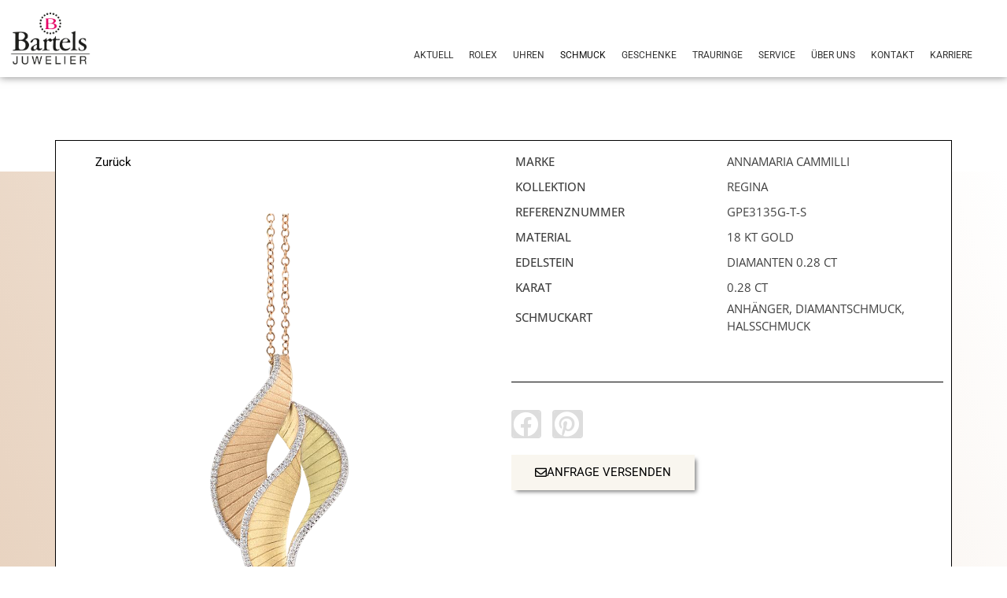

--- FILE ---
content_type: text/css
request_url: https://juwelier-bartels.de/wp-content/uploads/elementor/css/post-6322.css?ver=1764550843
body_size: 32
content:
.elementor-6322 .elementor-element.elementor-element-ead1b67 > .elementor-container{min-height:420px;}.elementor-6322 .elementor-element.elementor-element-ead1b67{border-style:solid;border-width:1px 1px 1px 1px;border-color:#000000;}.elementor-6322 .elementor-element.elementor-element-9461f71:not(.elementor-motion-effects-element-type-background) > .elementor-widget-wrap, .elementor-6322 .elementor-element.elementor-element-9461f71 > .elementor-widget-wrap > .elementor-motion-effects-container > .elementor-motion-effects-layer{background-color:#ffffff;}.elementor-6322 .elementor-element.elementor-element-9461f71 > .elementor-element-populated{transition:background 0.3s, border 0.3s, border-radius 0.3s, box-shadow 0.3s;}.elementor-6322 .elementor-element.elementor-element-9461f71 > .elementor-element-populated > .elementor-background-overlay{transition:background 0.3s, border-radius 0.3s, opacity 0.3s;}.elementor-6322 .elementor-element.elementor-element-76dbf3f > .elementor-widget-container{padding:1em 0em 0em 0em;}.elementor-6322 .elementor-element.elementor-element-76dbf3f{text-align:center;}.elementor-widget-text-editor{color:var( --e-global-color-text );}.elementor-widget-text-editor.elementor-drop-cap-view-stacked .elementor-drop-cap{background-color:var( --e-global-color-primary );}.elementor-widget-text-editor.elementor-drop-cap-view-framed .elementor-drop-cap, .elementor-widget-text-editor.elementor-drop-cap-view-default .elementor-drop-cap{color:var( --e-global-color-primary );border-color:var( --e-global-color-primary );}.elementor-6322 .elementor-element.elementor-element-1bda37d > .elementor-widget-container{margin:-10px 0px 0px 0px;}.elementor-6322 .elementor-element.elementor-element-1bda37d{text-align:center;font-family:"Playfair Display", Sans-serif;font-size:1.3em;color:#000000;}.elementor-widget-ae-post-title .ae-element-post-title{color:var( --e-global-color-primary );}.elementor-widget-ae-post-title .ae-element-post-title:hover{color:var( --e-global-color-primary );}.elementor-6322 .elementor-element.elementor-element-04426c5 > .elementor-widget-container{margin:-50px 0px 0px 0px;padding:0em 1em 1em 1em;}.elementor-6322 .elementor-element.elementor-element-04426c5 .ae-element-post-title{text-align:center;font-family:"Open Sans", Sans-serif;font-size:1em;}.elementor-6322 .elementor-element.elementor-element-263ed19 > .elementor-widget-container{margin:-50px 0px 0px 0px;padding:0em 1em 1em 1em;}.elementor-6322 .elementor-element.elementor-element-263ed19 .ae-element-post-title{text-align:center;font-family:"Open Sans", Sans-serif;font-size:1em;text-transform:uppercase;}

--- FILE ---
content_type: text/javascript
request_url: https://juwelier-bartels.de/wp-content/themes/juwelier/vendor/boxybird/morph/dist/alpine.js?ver=6af1511ca1e3b6f935fa9d2abe680af2
body_size: 14004
content:
(()=>{"use strict";var e,t={605:()=>{var e,t,n,r,i=!1,o=!1,a=[];function s(e){!function(e){a.includes(e)||a.push(e);o||i||(i=!0,queueMicrotask(c))}(e)}function l(e){let t=a.indexOf(e);-1!==t&&a.splice(t,1)}function c(){i=!1,o=!0;for(let e=0;e<a.length;e++)a[e]();a.length=0,o=!1}var u=!0;function f(e){t=e}var d=[],p=[],_=[];function h(e,t){"function"==typeof t?(e._x_cleanups||(e._x_cleanups=[]),e._x_cleanups.push(t)):(t=e,p.push(t))}function m(e,t){e._x_attributeCleanups&&Object.entries(e._x_attributeCleanups).forEach((([n,r])=>{(void 0===t||t.includes(n))&&(r.forEach((e=>e())),delete e._x_attributeCleanups[n])}))}var v=new MutationObserver(A),g=!1;function x(){v.observe(document,{subtree:!0,childList:!0,attributes:!0,attributeOldValue:!0}),g=!0}function y(){(b=b.concat(v.takeRecords())).length&&!w&&(w=!0,queueMicrotask((()=>{A(b),b.length=0,w=!1}))),v.disconnect(),g=!1}var b=[],w=!1;function E(e){if(!g)return e();y();let t=e();return x(),t}var O=!1,k=[];function A(e){if(O)return void(k=k.concat(e));let t=[],n=[],r=new Map,i=new Map;for(let o=0;o<e.length;o++)if(!e[o].target._x_ignoreMutationObserver&&("childList"===e[o].type&&(e[o].addedNodes.forEach((e=>1===e.nodeType&&t.push(e))),e[o].removedNodes.forEach((e=>1===e.nodeType&&n.push(e)))),"attributes"===e[o].type)){let t=e[o].target,n=e[o].attributeName,a=e[o].oldValue,s=()=>{r.has(t)||r.set(t,[]),r.get(t).push({name:n,value:t.getAttribute(n)})},l=()=>{i.has(t)||i.set(t,[]),i.get(t).push(n)};t.hasAttribute(n)&&null===a?s():t.hasAttribute(n)?(l(),s()):l()}i.forEach(((e,t)=>{m(t,e)})),r.forEach(((e,t)=>{d.forEach((n=>n(t,e)))}));for(let e of n)if(!t.includes(e)&&(p.forEach((t=>t(e))),e._x_cleanups))for(;e._x_cleanups.length;)e._x_cleanups.pop()();t.forEach((e=>{e._x_ignoreSelf=!0,e._x_ignore=!0}));for(let e of t)n.includes(e)||e.isConnected&&(delete e._x_ignoreSelf,delete e._x_ignore,_.forEach((t=>t(e))),e._x_ignore=!0,e._x_ignoreSelf=!0);t.forEach((e=>{delete e._x_ignoreSelf,delete e._x_ignore})),t=null,n=null,r=null,i=null}function S(e){return N($(e))}function C(e,t,n){return e._x_dataStack=[t,...$(n||e)],()=>{e._x_dataStack=e._x_dataStack.filter((e=>e!==t))}}function j(e,t){let n=e._x_dataStack[0];Object.entries(t).forEach((([e,t])=>{n[e]=t}))}function $(e){return e._x_dataStack?e._x_dataStack:"function"==typeof ShadowRoot&&e instanceof ShadowRoot?$(e.host):e.parentNode?$(e.parentNode):[]}function N(e){let t=new Proxy({},{ownKeys:()=>Array.from(new Set(e.flatMap((e=>Object.keys(e))))),has:(t,n)=>e.some((e=>e.hasOwnProperty(n))),get:(n,r)=>(e.find((e=>{if(e.hasOwnProperty(r)){let n=Object.getOwnPropertyDescriptor(e,r);if(n.get&&n.get._x_alreadyBound||n.set&&n.set._x_alreadyBound)return!0;if((n.get||n.set)&&n.enumerable){let i=n.get,o=n.set,a=n;i=i&&i.bind(t),o=o&&o.bind(t),i&&(i._x_alreadyBound=!0),o&&(o._x_alreadyBound=!0),Object.defineProperty(e,r,{...a,get:i,set:o})}return!0}return!1}))||{})[r],set:(t,n,r)=>{let i=e.find((e=>e.hasOwnProperty(n)));return i?i[n]=r:e[e.length-1][n]=r,!0}});return t}function M(e){let t=(n,r="")=>{Object.entries(Object.getOwnPropertyDescriptors(n)).forEach((([i,{value:o,enumerable:a}])=>{if(!1===a||void 0===o)return;let s=""===r?i:`${r}.${i}`;var l;"object"==typeof o&&null!==o&&o._x_interceptor?n[i]=o.initialize(e,s,i):"object"!=typeof(l=o)||Array.isArray(l)||null===l||o===n||o instanceof Element||t(o,s)}))};return t(e)}function L(e,t=(()=>{})){let n={initialValue:void 0,_x_interceptor:!0,initialize(t,n,r){return e(this.initialValue,(()=>function(e,t){return t.split(".").reduce(((e,t)=>e[t]),e)}(t,n)),(e=>P(t,n,e)),n,r)}};return t(n),e=>{if("object"==typeof e&&null!==e&&e._x_interceptor){let t=n.initialize.bind(n);n.initialize=(r,i,o)=>{let a=e.initialize(r,i,o);return n.initialValue=a,t(r,i,o)}}else n.initialValue=e;return n}}function P(e,t,n){if("string"==typeof t&&(t=t.split(".")),1!==t.length){if(0===t.length)throw error;return e[t[0]]||(e[t[0]]={}),P(e[t[0]],t.slice(1),n)}e[t[0]]=n}var T={};function R(e,t){T[e]=t}function I(e,t){return Object.entries(T).forEach((([n,r])=>{Object.defineProperty(e,`$${n}`,{get(){let[e,n]=ne(t);return e={interceptor:L,...e},h(t,n),r(t,e)},enumerable:!1})})),e}function z(e,t,n,...r){try{return n(...r)}catch(n){D(n,e,t)}}function D(e,t,n=void 0){Object.assign(e,{el:t,expression:n}),console.warn(`Alpine Expression Error: ${e.message}\n\n${n?'Expression: "'+n+'"\n\n':""}`,t),setTimeout((()=>{throw e}),0)}var q=!0;function B(e,t,n={}){let r;return W(e,t)((e=>r=e),n),r}function W(...e){return F(...e)}var F=U;function U(e,t){let n={};I(n,e);let r=[n,...$(e)];if("function"==typeof t)return function(e,t){return(n=(()=>{}),{scope:r={},params:i=[]}={})=>{K(n,t.apply(N([r,...e]),i))}}(r,t);let i=function(e,t,n){let r=function(e,t){if(V[e])return V[e];let n=Object.getPrototypeOf((async function(){})).constructor,r=/^[\n\s]*if.*\(.*\)/.test(e)||/^(let|const)\s/.test(e)?`(async()=>{ ${e} })()`:e;const i=()=>{try{return new n(["__self","scope"],`with (scope) { __self.result = ${r} }; __self.finished = true; return __self.result;`)}catch(n){return D(n,t,e),Promise.resolve()}};let o=i();return V[e]=o,o}(t,n);return(i=(()=>{}),{scope:o={},params:a=[]}={})=>{r.result=void 0,r.finished=!1;let s=N([o,...e]);if("function"==typeof r){let e=r(r,s).catch((e=>D(e,n,t)));r.finished?(K(i,r.result,s,a,n),r.result=void 0):e.then((e=>{K(i,e,s,a,n)})).catch((e=>D(e,n,t))).finally((()=>r.result=void 0))}}}(r,t,e);return z.bind(null,e,t,i)}var V={};function K(e,t,n,r,i){if(q&&"function"==typeof t){let o=t.apply(n,r);o instanceof Promise?o.then((t=>K(e,t,n,r))).catch((e=>D(e,i,t))):e(o)}else"object"==typeof t&&t instanceof Promise?t.then((t=>e(t))):e(t)}var H="x-";function J(e=""){return H+e}var Z={};function Y(e,t){return Z[e]=t,{before(t){if(!Z[t])return void console.warn("Cannot find directive `${directive}`. `${name}` will use the default order of execution");const n=ue.indexOf(t)??ue.indexOf("DEFAULT");n>=0&&ue.splice(n,0,e)}}}function G(e,t,n){if(t=Array.from(t),e._x_virtualDirectives){let n=Object.entries(e._x_virtualDirectives).map((([e,t])=>({name:e,value:t}))),r=Q(n);n=n.map((e=>r.find((t=>t.name===e.name))?{name:`x-bind:${e.name}`,value:`"${e.value}"`}:e)),t=t.concat(n)}let r={},i=t.map(ie(((e,t)=>r[e]=t))).filter(se).map(function(e,t){return({name:n,value:r})=>{let i=n.match(le()),o=n.match(/:([a-zA-Z0-9\-:]+)/),a=n.match(/\.[^.\]]+(?=[^\]]*$)/g)||[],s=t||e[n]||n;return{type:i?i[1]:null,value:o?o[1]:null,modifiers:a.map((e=>e.replace(".",""))),expression:r,original:s}}}(r,n)).sort(fe);return i.map((t=>function(e,t){let n=()=>{},r=Z[t.type]||n,[i,o]=ne(e);!function(e,t,n){e._x_attributeCleanups||(e._x_attributeCleanups={}),e._x_attributeCleanups[t]||(e._x_attributeCleanups[t]=[]),e._x_attributeCleanups[t].push(n)}(e,t.original,o);let a=()=>{e._x_ignore||e._x_ignoreSelf||(r.inline&&r.inline(e,t,i),r=r.bind(r,e,t,i),X?ee.get(te).push(r):r())};return a.runCleanups=o,a}(e,t)))}function Q(e){return Array.from(e).map(ie()).filter((e=>!se(e)))}var X=!1,ee=new Map,te=Symbol();function ne(e){let r=[],[i,o]=function(e){let r=()=>{};return[i=>{let o=t(i);return e._x_effects||(e._x_effects=new Set,e._x_runEffects=()=>{e._x_effects.forEach((e=>e()))}),e._x_effects.add(o),r=()=>{void 0!==o&&(e._x_effects.delete(o),n(o))},o},()=>{r()}]}(e);r.push(o);return[{Alpine:Ye,effect:i,cleanup:e=>r.push(e),evaluateLater:W.bind(W,e),evaluate:B.bind(B,e)},()=>r.forEach((e=>e()))]}var re=(e,t)=>({name:n,value:r})=>(n.startsWith(e)&&(n=n.replace(e,t)),{name:n,value:r});function ie(e=(()=>{})){return({name:t,value:n})=>{let{name:r,value:i}=oe.reduce(((e,t)=>t(e)),{name:t,value:n});return r!==t&&e(r,t),{name:r,value:i}}}var oe=[];function ae(e){oe.push(e)}function se({name:e}){return le().test(e)}var le=()=>new RegExp(`^${H}([^:^.]+)\\b`);var ce="DEFAULT",ue=["ignore","ref","data","id","radio","tabs","switch","disclosure","menu","listbox","combobox","bind","init","for","mask","model","modelable","transition","show","if",ce,"teleport"];function fe(e,t){let n=-1===ue.indexOf(e.type)?ce:e.type,r=-1===ue.indexOf(t.type)?ce:t.type;return ue.indexOf(n)-ue.indexOf(r)}function de(e,t,n={}){e.dispatchEvent(new CustomEvent(t,{detail:n,bubbles:!0,composed:!0,cancelable:!0}))}function pe(e,t){if("function"==typeof ShadowRoot&&e instanceof ShadowRoot)return void Array.from(e.children).forEach((e=>pe(e,t)));let n=!1;if(t(e,(()=>n=!0)),n)return;let r=e.firstElementChild;for(;r;)pe(r,t),r=r.nextElementSibling}function _e(e,...t){console.warn(`Alpine Warning: ${e}`,...t)}var he=[],me=[];function ve(){return he.map((e=>e()))}function ge(){return he.concat(me).map((e=>e()))}function xe(e){he.push(e)}function ye(e){me.push(e)}function be(e,t=!1){return we(e,(e=>{if((t?ge():ve()).some((t=>e.matches(t))))return!0}))}function we(e,t){if(e){if(t(e))return e;if(e._x_teleportBack&&(e=e._x_teleportBack),e.parentElement)return we(e.parentElement,t)}}var Ee=[];function Oe(e,t=pe,n=(()=>{})){!function(e){X=!0;let t=Symbol();te=t,ee.set(t,[]);let n=()=>{for(;ee.get(t).length;)ee.get(t).shift()();ee.delete(t)};e(n),X=!1,n()}((()=>{t(e,((e,t)=>{n(e,t),Ee.forEach((n=>n(e,t))),G(e,e.attributes).forEach((e=>e())),e._x_ignore&&t()}))}))}function ke(e){pe(e,(e=>m(e)))}var Ae=[],Se=!1;function Ce(e=(()=>{})){return queueMicrotask((()=>{Se||setTimeout((()=>{je()}))})),new Promise((t=>{Ae.push((()=>{e(),t()}))}))}function je(){for(Se=!1;Ae.length;)Ae.shift()()}function $e(e,t){return Array.isArray(t)?Ne(e,t.join(" ")):"object"==typeof t&&null!==t?function(e,t){let n=e=>e.split(" ").filter(Boolean),r=Object.entries(t).flatMap((([e,t])=>!!t&&n(e))).filter(Boolean),i=Object.entries(t).flatMap((([e,t])=>!t&&n(e))).filter(Boolean),o=[],a=[];return i.forEach((t=>{e.classList.contains(t)&&(e.classList.remove(t),a.push(t))})),r.forEach((t=>{e.classList.contains(t)||(e.classList.add(t),o.push(t))})),()=>{a.forEach((t=>e.classList.add(t))),o.forEach((t=>e.classList.remove(t)))}}(e,t):"function"==typeof t?$e(e,t()):Ne(e,t)}function Ne(e,t){return t=!0===t?t="":t||"",n=t.split(" ").filter((t=>!e.classList.contains(t))).filter(Boolean),e.classList.add(...n),()=>{e.classList.remove(...n)};var n}function Me(e,t){return"object"==typeof t&&null!==t?function(e,t){let n={};return Object.entries(t).forEach((([t,r])=>{n[t]=e.style[t],t.startsWith("--")||(t=t.replace(/([a-z])([A-Z])/g,"$1-$2").toLowerCase()),e.style.setProperty(t,r)})),setTimeout((()=>{0===e.style.length&&e.removeAttribute("style")})),()=>{Me(e,n)}}(e,t):function(e,t){let n=e.getAttribute("style",t);return e.setAttribute("style",t),()=>{e.setAttribute("style",n||"")}}(e,t)}function Le(e,t=(()=>{})){let n=!1;return function(){n?t.apply(this,arguments):(n=!0,e.apply(this,arguments))}}function Pe(e,t,n={}){e._x_transition||(e._x_transition={enter:{during:n,start:n,end:n},leave:{during:n,start:n,end:n},in(n=(()=>{}),r=(()=>{})){Re(e,t,{during:this.enter.during,start:this.enter.start,end:this.enter.end},n,r)},out(n=(()=>{}),r=(()=>{})){Re(e,t,{during:this.leave.during,start:this.leave.start,end:this.leave.end},n,r)}})}function Te(e){let t=e.parentNode;if(t)return t._x_hidePromise?t:Te(t)}function Re(e,t,{during:n,start:r,end:i}={},o=(()=>{}),a=(()=>{})){if(e._x_transitioning&&e._x_transitioning.cancel(),0===Object.keys(n).length&&0===Object.keys(r).length&&0===Object.keys(i).length)return o(),void a();let s,l,c;!function(e,t){let n,r,i,o=Le((()=>{E((()=>{n=!0,r||t.before(),i||(t.end(),je()),t.after(),e.isConnected&&t.cleanup(),delete e._x_transitioning}))}));e._x_transitioning={beforeCancels:[],beforeCancel(e){this.beforeCancels.push(e)},cancel:Le((function(){for(;this.beforeCancels.length;)this.beforeCancels.shift()();o()})),finish:o},E((()=>{t.start(),t.during()})),Se=!0,requestAnimationFrame((()=>{if(n)return;let o=1e3*Number(getComputedStyle(e).transitionDuration.replace(/,.*/,"").replace("s","")),a=1e3*Number(getComputedStyle(e).transitionDelay.replace(/,.*/,"").replace("s",""));0===o&&(o=1e3*Number(getComputedStyle(e).animationDuration.replace("s",""))),E((()=>{t.before()})),r=!0,requestAnimationFrame((()=>{n||(E((()=>{t.end()})),je(),setTimeout(e._x_transitioning.finish,o+a),i=!0)}))}))}(e,{start(){s=t(e,r)},during(){l=t(e,n)},before:o,end(){s(),c=t(e,i)},after:a,cleanup(){l(),c()}})}function Ie(e,t,n){if(-1===e.indexOf(t))return n;const r=e[e.indexOf(t)+1];if(!r)return n;if("scale"===t&&isNaN(r))return n;if("duration"===t){let e=r.match(/([0-9]+)ms/);if(e)return e[1]}return"origin"===t&&["top","right","left","center","bottom"].includes(e[e.indexOf(t)+2])?[r,e[e.indexOf(t)+2]].join(" "):r}Y("transition",((e,{value:t,modifiers:n,expression:r},{evaluate:i})=>{"function"==typeof r&&(r=i(r)),r?function(e,t,n){Pe(e,$e,"");let r={enter:t=>{e._x_transition.enter.during=t},"enter-start":t=>{e._x_transition.enter.start=t},"enter-end":t=>{e._x_transition.enter.end=t},leave:t=>{e._x_transition.leave.during=t},"leave-start":t=>{e._x_transition.leave.start=t},"leave-end":t=>{e._x_transition.leave.end=t}};r[n](t)}(e,r,t):function(e,t,n){Pe(e,Me);let r=!t.includes("in")&&!t.includes("out")&&!n,i=r||t.includes("in")||["enter"].includes(n),o=r||t.includes("out")||["leave"].includes(n);t.includes("in")&&!r&&(t=t.filter(((e,n)=>n<t.indexOf("out"))));t.includes("out")&&!r&&(t=t.filter(((e,n)=>n>t.indexOf("out"))));let a=!t.includes("opacity")&&!t.includes("scale"),s=a||t.includes("opacity"),l=a||t.includes("scale"),c=s?0:1,u=l?Ie(t,"scale",95)/100:1,f=Ie(t,"delay",0),d=Ie(t,"origin","center"),p="opacity, transform",_=Ie(t,"duration",150)/1e3,h=Ie(t,"duration",75)/1e3,m="cubic-bezier(0.4, 0.0, 0.2, 1)";i&&(e._x_transition.enter.during={transformOrigin:d,transitionDelay:f,transitionProperty:p,transitionDuration:`${_}s`,transitionTimingFunction:m},e._x_transition.enter.start={opacity:c,transform:`scale(${u})`},e._x_transition.enter.end={opacity:1,transform:"scale(1)"});o&&(e._x_transition.leave.during={transformOrigin:d,transitionDelay:f,transitionProperty:p,transitionDuration:`${h}s`,transitionTimingFunction:m},e._x_transition.leave.start={opacity:1,transform:"scale(1)"},e._x_transition.leave.end={opacity:c,transform:`scale(${u})`})}(e,n,t)})),window.Element.prototype._x_toggleAndCascadeWithTransitions=function(e,t,n,r){const i="visible"===document.visibilityState?requestAnimationFrame:setTimeout;let o=()=>i(n);t?e._x_transition&&(e._x_transition.enter||e._x_transition.leave)?e._x_transition.enter&&(Object.entries(e._x_transition.enter.during).length||Object.entries(e._x_transition.enter.start).length||Object.entries(e._x_transition.enter.end).length)?e._x_transition.in(n):o():e._x_transition?e._x_transition.in(n):o():(e._x_hidePromise=e._x_transition?new Promise(((t,n)=>{e._x_transition.out((()=>{}),(()=>t(r))),e._x_transitioning.beforeCancel((()=>n({isFromCancelledTransition:!0})))})):Promise.resolve(r),queueMicrotask((()=>{let t=Te(e);t?(t._x_hideChildren||(t._x_hideChildren=[]),t._x_hideChildren.push(e)):i((()=>{let t=e=>{let n=Promise.all([e._x_hidePromise,...(e._x_hideChildren||[]).map(t)]).then((([e])=>e()));return delete e._x_hidePromise,delete e._x_hideChildren,n};t(e).catch((e=>{if(!e.isFromCancelledTransition)throw e}))}))})))};var ze=!1;function De(e,t=(()=>{})){return(...n)=>ze?t(...n):e(...n)}function qe(t,n,r,i=[]){switch(t._x_bindings||(t._x_bindings=e({})),t._x_bindings[n]=r,n=i.includes("camel")?n.toLowerCase().replace(/-(\w)/g,((e,t)=>t.toUpperCase())):n){case"value":!function(e,t){if("radio"===e.type)void 0===e.attributes.value&&(e.value=t),window.fromModel&&(e.checked=Be(e.value,t));else if("checkbox"===e.type)Number.isInteger(t)?e.value=t:Number.isInteger(t)||Array.isArray(t)||"boolean"==typeof t||[null,void 0].includes(t)?Array.isArray(t)?e.checked=t.some((t=>Be(t,e.value))):e.checked=!!t:e.value=String(t);else if("SELECT"===e.tagName)!function(e,t){const n=[].concat(t).map((e=>e+""));Array.from(e.options).forEach((e=>{e.selected=n.includes(e.value)}))}(e,t);else{if(e.value===t)return;e.value=t}}(t,r);break;case"style":!function(e,t){e._x_undoAddedStyles&&e._x_undoAddedStyles();e._x_undoAddedStyles=Me(e,t)}(t,r);break;case"class":!function(e,t){e._x_undoAddedClasses&&e._x_undoAddedClasses();e._x_undoAddedClasses=$e(e,t)}(t,r);break;default:!function(e,t,n){[null,void 0,!1].includes(n)&&function(e){return!["aria-pressed","aria-checked","aria-expanded","aria-selected"].includes(e)}(t)?e.removeAttribute(t):(We(t)&&(n=t),function(e,t,n){e.getAttribute(t)!=n&&e.setAttribute(t,n)}(e,t,n))}(t,n,r)}}function Be(e,t){return e==t}function We(e){return["disabled","checked","required","readonly","hidden","open","selected","autofocus","itemscope","multiple","novalidate","allowfullscreen","allowpaymentrequest","formnovalidate","autoplay","controls","loop","muted","playsinline","default","ismap","reversed","async","defer","nomodule"].includes(e)}function Fe(e,t){var n;return function(){var r=this,i=arguments;clearTimeout(n),n=setTimeout((function(){n=null,e.apply(r,i)}),t)}}function Ue(e,t){let n;return function(){let r=this,i=arguments;n||(e.apply(r,i),n=!0,setTimeout((()=>n=!1),t))}}var Ve={},Ke=!1;var He={};function Je(e,t,n){let r=[];for(;r.length;)r.pop()();let i=Object.entries(t).map((([e,t])=>({name:e,value:t}))),o=Q(i);i=i.map((e=>o.find((t=>t.name===e.name))?{name:`x-bind:${e.name}`,value:`"${e.value}"`}:e)),G(e,i,n).map((e=>{r.push(e.runCleanups),e()}))}var Ze={};var Ye={get reactive(){return e},get release(){return n},get effect(){return t},get raw(){return r},version:"3.11.1",flushAndStopDeferringMutations:function(){O=!1,A(k),k=[]},dontAutoEvaluateFunctions:function(e){let t=q;q=!1,e(),q=t},disableEffectScheduling:function(e){u=!1,e(),u=!0},startObservingMutations:x,stopObservingMutations:y,setReactivityEngine:function(i){e=i.reactive,n=i.release,t=e=>i.effect(e,{scheduler:e=>{u?s(e):e()}}),r=i.raw},closestDataStack:$,skipDuringClone:De,onlyDuringClone:function(e){return(...t)=>ze&&e(...t)},addRootSelector:xe,addInitSelector:ye,addScopeToNode:C,deferMutations:function(){O=!0},mapAttributes:ae,evaluateLater:W,interceptInit:function(e){Ee.push(e)},setEvaluator:function(e){F=e},mergeProxies:N,findClosest:we,closestRoot:be,destroyTree:ke,interceptor:L,transition:Re,setStyles:Me,mutateDom:E,directive:Y,throttle:Ue,debounce:Fe,evaluate:B,initTree:Oe,nextTick:Ce,prefixed:J,prefix:function(e){H=e},plugin:function(e){e(Ye)},magic:R,store:function(t,n){if(Ke||(Ve=e(Ve),Ke=!0),void 0===n)return Ve[t];Ve[t]=n,"object"==typeof n&&null!==n&&n.hasOwnProperty("init")&&"function"==typeof n.init&&Ve[t].init(),M(Ve[t])},start:function(){var e;document.body||_e("Unable to initialize. Trying to load Alpine before `<body>` is available. Did you forget to add `defer` in Alpine's `<script>` tag?"),de(document,"alpine:init"),de(document,"alpine:initializing"),x(),e=e=>Oe(e,pe),_.push(e),h((e=>ke(e))),function(e){d.push(e)}(((e,t)=>{G(e,t).forEach((e=>e()))})),Array.from(document.querySelectorAll(ge())).filter((e=>!be(e.parentElement,!0))).forEach((e=>{Oe(e)})),de(document,"alpine:initialized")},clone:function(e,r){r._x_dataStack||(r._x_dataStack=e._x_dataStack),ze=!0,function(e){let r=t;f(((e,t)=>{let i=r(e);return n(i),()=>{}})),e(),f(r)}((()=>{!function(e){let t=!1;Oe(e,((e,n)=>{pe(e,((e,r)=>{if(t&&function(e){return ve().some((t=>e.matches(t)))}(e))return r();t=!0,n(e,r)}))}))}(r)})),ze=!1},bound:function(e,t,n){if(e._x_bindings&&void 0!==e._x_bindings[t])return e._x_bindings[t];let r=e.getAttribute(t);return null===r?"function"==typeof n?n():n:""===r||(We(t)?!![t,"true"].includes(r):r)},$data:S,walk:pe,data:function(e,t){Ze[e]=t},bind:function(e,t){let n="function"!=typeof t?()=>t:t;e instanceof Element?Je(e,n()):He[e]=n}};function Ge(e,t){const n=Object.create(null),r=e.split(",");for(let e=0;e<r.length;e++)n[r[e]]=!0;return t?e=>!!n[e.toLowerCase()]:e=>!!n[e]}var Qe,Xe=Object.freeze({}),et=(Object.freeze([]),Object.assign),tt=Object.prototype.hasOwnProperty,nt=(e,t)=>tt.call(e,t),rt=Array.isArray,it=e=>"[object Map]"===lt(e),ot=e=>"symbol"==typeof e,at=e=>null!==e&&"object"==typeof e,st=Object.prototype.toString,lt=e=>st.call(e),ct=e=>lt(e).slice(8,-1),ut=e=>"string"==typeof e&&"NaN"!==e&&"-"!==e[0]&&""+parseInt(e,10)===e,ft=e=>{const t=Object.create(null);return n=>t[n]||(t[n]=e(n))},dt=/-(\w)/g,pt=(ft((e=>e.replace(dt,((e,t)=>t?t.toUpperCase():"")))),/\B([A-Z])/g),_t=(ft((e=>e.replace(pt,"-$1").toLowerCase())),ft((e=>e.charAt(0).toUpperCase()+e.slice(1)))),ht=(ft((e=>e?`on${_t(e)}`:"")),(e,t)=>e!==t&&(e==e||t==t)),mt=new WeakMap,vt=[],gt=Symbol("iterate"),xt=Symbol("Map key iterate");var yt=0;function bt(e){const{deps:t}=e;if(t.length){for(let n=0;n<t.length;n++)t[n].delete(e);t.length=0}}var wt=!0,Et=[];function Ot(){const e=Et.pop();wt=void 0===e||e}function kt(e,t,n){if(!wt||void 0===Qe)return;let r=mt.get(e);r||mt.set(e,r=new Map);let i=r.get(n);i||r.set(n,i=new Set),i.has(Qe)||(i.add(Qe),Qe.deps.push(i),Qe.options.onTrack&&Qe.options.onTrack({effect:Qe,target:e,type:t,key:n}))}function At(e,t,n,r,i,o){const a=mt.get(e);if(!a)return;const s=new Set,l=e=>{e&&e.forEach((e=>{(e!==Qe||e.allowRecurse)&&s.add(e)}))};if("clear"===t)a.forEach(l);else if("length"===n&&rt(e))a.forEach(((e,t)=>{("length"===t||t>=r)&&l(e)}));else switch(void 0!==n&&l(a.get(n)),t){case"add":rt(e)?ut(n)&&l(a.get("length")):(l(a.get(gt)),it(e)&&l(a.get(xt)));break;case"delete":rt(e)||(l(a.get(gt)),it(e)&&l(a.get(xt)));break;case"set":it(e)&&l(a.get(gt))}s.forEach((a=>{a.options.onTrigger&&a.options.onTrigger({effect:a,target:e,key:n,type:t,newValue:r,oldValue:i,oldTarget:o}),a.options.scheduler?a.options.scheduler(a):a()}))}var St=Ge("__proto__,__v_isRef,__isVue"),Ct=new Set(Object.getOwnPropertyNames(Symbol).map((e=>Symbol[e])).filter(ot)),jt=Pt(),$t=Pt(!1,!0),Nt=Pt(!0),Mt=Pt(!0,!0),Lt={};function Pt(e=!1,t=!1){return function(n,r,i){if("__v_isReactive"===r)return!e;if("__v_isReadonly"===r)return e;if("__v_raw"===r&&i===(e?t?un:cn:t?ln:sn).get(n))return n;const o=rt(n);if(!e&&o&&nt(Lt,r))return Reflect.get(Lt,r,i);const a=Reflect.get(n,r,i);if(ot(r)?Ct.has(r):St(r))return a;if(e||kt(n,"get",r),t)return a;if(hn(a)){return!o||!ut(r)?a.value:a}return at(a)?e?dn(a):fn(a):a}}function Tt(e=!1){return function(t,n,r,i){let o=t[n];if(!e&&(r=_n(r),o=_n(o),!rt(t)&&hn(o)&&!hn(r)))return o.value=r,!0;const a=rt(t)&&ut(n)?Number(n)<t.length:nt(t,n),s=Reflect.set(t,n,r,i);return t===_n(i)&&(a?ht(r,o)&&At(t,"set",n,r,o):At(t,"add",n,r)),s}}["includes","indexOf","lastIndexOf"].forEach((e=>{const t=Array.prototype[e];Lt[e]=function(...e){const n=_n(this);for(let e=0,t=this.length;e<t;e++)kt(n,"get",e+"");const r=t.apply(n,e);return-1===r||!1===r?t.apply(n,e.map(_n)):r}})),["push","pop","shift","unshift","splice"].forEach((e=>{const t=Array.prototype[e];Lt[e]=function(...e){Et.push(wt),wt=!1;const n=t.apply(this,e);return Ot(),n}}));var Rt={get:jt,set:Tt(),deleteProperty:function(e,t){const n=nt(e,t),r=e[t],i=Reflect.deleteProperty(e,t);return i&&n&&At(e,"delete",t,void 0,r),i},has:function(e,t){const n=Reflect.has(e,t);return ot(t)&&Ct.has(t)||kt(e,"has",t),n},ownKeys:function(e){return kt(e,"iterate",rt(e)?"length":gt),Reflect.ownKeys(e)}},It={get:Nt,set:(e,t)=>(console.warn(`Set operation on key "${String(t)}" failed: target is readonly.`,e),!0),deleteProperty:(e,t)=>(console.warn(`Delete operation on key "${String(t)}" failed: target is readonly.`,e),!0)},zt=(et({},Rt,{get:$t,set:Tt(!0)}),et({},It,{get:Mt}),e=>at(e)?fn(e):e),Dt=e=>at(e)?dn(e):e,qt=e=>e,Bt=e=>Reflect.getPrototypeOf(e);function Wt(e,t,n=!1,r=!1){const i=_n(e=e.__v_raw),o=_n(t);t!==o&&!n&&kt(i,"get",t),!n&&kt(i,"get",o);const{has:a}=Bt(i),s=r?qt:n?Dt:zt;return a.call(i,t)?s(e.get(t)):a.call(i,o)?s(e.get(o)):void(e!==i&&e.get(t))}function Ft(e,t=!1){const n=this.__v_raw,r=_n(n),i=_n(e);return e!==i&&!t&&kt(r,"has",e),!t&&kt(r,"has",i),e===i?n.has(e):n.has(e)||n.has(i)}function Ut(e,t=!1){return e=e.__v_raw,!t&&kt(_n(e),"iterate",gt),Reflect.get(e,"size",e)}function Vt(e){e=_n(e);const t=_n(this);return Bt(t).has.call(t,e)||(t.add(e),At(t,"add",e,e)),this}function Kt(e,t){t=_n(t);const n=_n(this),{has:r,get:i}=Bt(n);let o=r.call(n,e);o?an(n,r,e):(e=_n(e),o=r.call(n,e));const a=i.call(n,e);return n.set(e,t),o?ht(t,a)&&At(n,"set",e,t,a):At(n,"add",e,t),this}function Ht(e){const t=_n(this),{has:n,get:r}=Bt(t);let i=n.call(t,e);i?an(t,n,e):(e=_n(e),i=n.call(t,e));const o=r?r.call(t,e):void 0,a=t.delete(e);return i&&At(t,"delete",e,void 0,o),a}function Jt(){const e=_n(this),t=0!==e.size,n=it(e)?new Map(e):new Set(e),r=e.clear();return t&&At(e,"clear",void 0,void 0,n),r}function Zt(e,t){return function(n,r){const i=this,o=i.__v_raw,a=_n(o),s=t?qt:e?Dt:zt;return!e&&kt(a,"iterate",gt),o.forEach(((e,t)=>n.call(r,s(e),s(t),i)))}}function Yt(e,t,n){return function(...r){const i=this.__v_raw,o=_n(i),a=it(o),s="entries"===e||e===Symbol.iterator&&a,l="keys"===e&&a,c=i[e](...r),u=n?qt:t?Dt:zt;return!t&&kt(o,"iterate",l?xt:gt),{next(){const{value:e,done:t}=c.next();return t?{value:e,done:t}:{value:s?[u(e[0]),u(e[1])]:u(e),done:t}},[Symbol.iterator](){return this}}}}function Gt(e){return function(...t){{const n=t[0]?`on key "${t[0]}" `:"";console.warn(`${_t(e)} operation ${n}failed: target is readonly.`,_n(this))}return"delete"!==e&&this}}var Qt={get(e){return Wt(this,e)},get size(){return Ut(this)},has:Ft,add:Vt,set:Kt,delete:Ht,clear:Jt,forEach:Zt(!1,!1)},Xt={get(e){return Wt(this,e,!1,!0)},get size(){return Ut(this)},has:Ft,add:Vt,set:Kt,delete:Ht,clear:Jt,forEach:Zt(!1,!0)},en={get(e){return Wt(this,e,!0)},get size(){return Ut(this,!0)},has(e){return Ft.call(this,e,!0)},add:Gt("add"),set:Gt("set"),delete:Gt("delete"),clear:Gt("clear"),forEach:Zt(!0,!1)},tn={get(e){return Wt(this,e,!0,!0)},get size(){return Ut(this,!0)},has(e){return Ft.call(this,e,!0)},add:Gt("add"),set:Gt("set"),delete:Gt("delete"),clear:Gt("clear"),forEach:Zt(!0,!0)};function nn(e,t){const n=t?e?tn:Xt:e?en:Qt;return(t,r,i)=>"__v_isReactive"===r?!e:"__v_isReadonly"===r?e:"__v_raw"===r?t:Reflect.get(nt(n,r)&&r in t?n:t,r,i)}["keys","values","entries",Symbol.iterator].forEach((e=>{Qt[e]=Yt(e,!1,!1),en[e]=Yt(e,!0,!1),Xt[e]=Yt(e,!1,!0),tn[e]=Yt(e,!0,!0)}));var rn={get:nn(!1,!1)},on=(nn(!1,!0),{get:nn(!0,!1)});nn(!0,!0);function an(e,t,n){const r=_n(n);if(r!==n&&t.call(e,r)){const t=ct(e);console.warn(`Reactive ${t} contains both the raw and reactive versions of the same object${"Map"===t?" as keys":""}, which can lead to inconsistencies. Avoid differentiating between the raw and reactive versions of an object and only use the reactive version if possible.`)}}var sn=new WeakMap,ln=new WeakMap,cn=new WeakMap,un=new WeakMap;function fn(e){return e&&e.__v_isReadonly?e:pn(e,!1,Rt,rn,sn)}function dn(e){return pn(e,!0,It,on,cn)}function pn(e,t,n,r,i){if(!at(e))return console.warn(`value cannot be made reactive: ${String(e)}`),e;if(e.__v_raw&&(!t||!e.__v_isReactive))return e;const o=i.get(e);if(o)return o;const a=(s=e).__v_skip||!Object.isExtensible(s)?0:function(e){switch(e){case"Object":case"Array":return 1;case"Map":case"Set":case"WeakMap":case"WeakSet":return 2;default:return 0}}(ct(s));var s;if(0===a)return e;const l=new Proxy(e,2===a?r:n);return i.set(e,l),l}function _n(e){return e&&_n(e.__v_raw)||e}function hn(e){return Boolean(e&&!0===e.__v_isRef)}R("nextTick",(()=>Ce)),R("dispatch",(e=>de.bind(de,e))),R("watch",((e,{evaluateLater:t,effect:n})=>(r,i)=>{let o,a=t(r),s=!0,l=n((()=>a((e=>{JSON.stringify(e),s?o=e:queueMicrotask((()=>{i(e,o),o=e})),s=!1}))));e._x_effects.delete(l)})),R("store",(function(){return Ve})),R("data",(e=>S(e))),R("root",(e=>be(e))),R("refs",(e=>(e._x_refs_proxy||(e._x_refs_proxy=N(function(e){let t=[],n=e;for(;n;)n._x_refs&&t.push(n._x_refs),n=n.parentNode;return t}(e))),e._x_refs_proxy)));var mn={};function vn(e){return mn[e]||(mn[e]=0),++mn[e]}function gn(e,t,n){R(t,(t=>_e(`You can't use [$${directiveName}] without first installing the "${e}" plugin here: https://alpinejs.dev/plugins/${n}`,t)))}R("id",(e=>(t,n=null)=>{let r=function(e,t){return we(e,(e=>{if(e._x_ids&&e._x_ids[t])return!0}))}(e,t),i=r?r._x_ids[t]:vn(t);return n?`${t}-${i}-${n}`:`${t}-${i}`})),R("el",(e=>e)),gn("Focus","focus","focus"),gn("Persist","persist","persist"),Y("modelable",((e,{expression:r},{effect:i,evaluateLater:o,cleanup:a})=>{let s=o(r),l=()=>{let e;return s((t=>e=t)),e},c=o(`${r} = __placeholder`),u=e=>c((()=>{}),{scope:{__placeholder:e}}),f=l();u(f),queueMicrotask((()=>{if(!e._x_model)return;e._x_removeModelListeners.default();let r=e._x_model.get,i=e._x_model.set,o=function({get:e,set:r},{get:i,set:o}){let a,s,l,c,u=!0,f=t((()=>{let t,n;u?(t=e(),o(t),n=i(),u=!1):(t=e(),n=i(),l=JSON.stringify(t),c=JSON.stringify(n),l!==a?(n=i(),o(t),n=t):(r(n),t=n)),a=JSON.stringify(t),s=JSON.stringify(n)}));return()=>{n(f)}}({get:()=>r(),set(e){i(e)}},{get:()=>l(),set(e){u(e)}});a(o)}))}));var xn=document.createElement("div");Y("teleport",((e,{modifiers:t,expression:n},{cleanup:r})=>{"template"!==e.tagName.toLowerCase()&&_e("x-teleport can only be used on a <template> tag",e);let i=De((()=>document.querySelector(n)),(()=>xn))();i||_e(`Cannot find x-teleport element for selector: "${n}"`);let o=e.content.cloneNode(!0).firstElementChild;e._x_teleport=o,o._x_teleportBack=e,e._x_forwardEvents&&e._x_forwardEvents.forEach((t=>{o.addEventListener(t,(t=>{t.stopPropagation(),e.dispatchEvent(new t.constructor(t.type,t))}))})),C(o,{},e),E((()=>{t.includes("prepend")?i.parentNode.insertBefore(o,i):t.includes("append")?i.parentNode.insertBefore(o,i.nextSibling):i.appendChild(o),Oe(o),o._x_ignore=!0})),r((()=>o.remove()))}));var yn=()=>{};function bn(e,t,n,r){let i=e,o=e=>r(e),a={},s=(e,t)=>n=>t(e,n);if(n.includes("dot")&&(t=t.replace(/-/g,".")),n.includes("camel")&&(t=function(e){return e.toLowerCase().replace(/-(\w)/g,((e,t)=>t.toUpperCase()))}(t)),n.includes("passive")&&(a.passive=!0),n.includes("capture")&&(a.capture=!0),n.includes("window")&&(i=window),n.includes("document")&&(i=document),n.includes("prevent")&&(o=s(o,((e,t)=>{t.preventDefault(),e(t)}))),n.includes("stop")&&(o=s(o,((e,t)=>{t.stopPropagation(),e(t)}))),n.includes("self")&&(o=s(o,((t,n)=>{n.target===e&&t(n)}))),(n.includes("away")||n.includes("outside"))&&(i=document,o=s(o,((t,n)=>{e.contains(n.target)||!1!==n.target.isConnected&&(e.offsetWidth<1&&e.offsetHeight<1||!1!==e._x_isShown&&t(n))}))),n.includes("once")&&(o=s(o,((e,n)=>{e(n),i.removeEventListener(t,o,a)}))),o=s(o,((e,r)=>{(function(e){return["keydown","keyup"].includes(e)})(t)&&function(e,t){let n=t.filter((e=>!["window","document","prevent","stop","once"].includes(e)));if(n.includes("debounce")){let e=n.indexOf("debounce");n.splice(e,wn((n[e+1]||"invalid-wait").split("ms")[0])?2:1)}if(n.includes("throttle")){let e=n.indexOf("throttle");n.splice(e,wn((n[e+1]||"invalid-wait").split("ms")[0])?2:1)}if(0===n.length)return!1;if(1===n.length&&En(e.key).includes(n[0]))return!1;const r=["ctrl","shift","alt","meta","cmd","super"].filter((e=>n.includes(e)));if(n=n.filter((e=>!r.includes(e))),r.length>0){if(r.filter((t=>("cmd"!==t&&"super"!==t||(t="meta"),e[`${t}Key`]))).length===r.length&&En(e.key).includes(n[0]))return!1}return!0}(r,n)||e(r)})),n.includes("debounce")){let e=n[n.indexOf("debounce")+1]||"invalid-wait",t=wn(e.split("ms")[0])?Number(e.split("ms")[0]):250;o=Fe(o,t)}if(n.includes("throttle")){let e=n[n.indexOf("throttle")+1]||"invalid-wait",t=wn(e.split("ms")[0])?Number(e.split("ms")[0]):250;o=Ue(o,t)}return i.addEventListener(t,o,a),()=>{i.removeEventListener(t,o,a)}}function wn(e){return!Array.isArray(e)&&!isNaN(e)}function En(e){if(!e)return[];var t;e=[" ","_"].includes(t=e)?t:t.replace(/([a-z])([A-Z])/g,"$1-$2").replace(/[_\s]/,"-").toLowerCase();let n={ctrl:"control",slash:"/",space:" ",spacebar:" ",cmd:"meta",esc:"escape",up:"arrow-up",down:"arrow-down",left:"arrow-left",right:"arrow-right",period:".",equal:"=",minus:"-",underscore:"_"};return n[e]=e,Object.keys(n).map((t=>{if(n[t]===e)return t})).filter((e=>e))}function On(e){let t=e?parseFloat(e):null;return n=t,Array.isArray(n)||isNaN(n)?e:t;var n}function kn(e){return null!==e&&"object"==typeof e&&"function"==typeof e.get&&"function"==typeof e.set}function An(e,t,n,r){let i={};if(/^\[.*\]$/.test(e.item)&&Array.isArray(t)){e.item.replace("[","").replace("]","").split(",").map((e=>e.trim())).forEach(((e,n)=>{i[e]=t[n]}))}else if(/^\{.*\}$/.test(e.item)&&!Array.isArray(t)&&"object"==typeof t){e.item.replace("{","").replace("}","").split(",").map((e=>e.trim())).forEach((e=>{i[e]=t[e]}))}else i[e.item]=t;return e.index&&(i[e.index]=n),e.collection&&(i[e.collection]=r),i}function Sn(){}function Cn(e,t,n){Y(t,(r=>_e(`You can't use [x-${t}] without first installing the "${e}" plugin here: https://alpinejs.dev/plugins/${n}`,r)))}yn.inline=(e,{modifiers:t},{cleanup:n})=>{t.includes("self")?e._x_ignoreSelf=!0:e._x_ignore=!0,n((()=>{t.includes("self")?delete e._x_ignoreSelf:delete e._x_ignore}))},Y("ignore",yn),Y("effect",((e,{expression:t},{effect:n})=>n(W(e,t)))),Y("model",((e,{modifiers:t,expression:n},{effect:r,cleanup:i})=>{let o=e;t.includes("parent")&&(o=e.parentNode);let a,s=W(o,n);a="string"==typeof n?W(o,`${n} = __placeholder`):"function"==typeof n&&"string"==typeof n()?W(o,`${n()} = __placeholder`):()=>{};let l=()=>{let e;return s((t=>e=t)),kn(e)?e.get():e},c=e=>{let t;s((e=>t=e)),kn(t)?t.set(e):a((()=>{}),{scope:{__placeholder:e}})};"string"==typeof n&&"radio"===e.type&&E((()=>{e.hasAttribute("name")||e.setAttribute("name",n)}));var u="select"===e.tagName.toLowerCase()||["checkbox","radio"].includes(e.type)||t.includes("lazy")?"change":"input";let f=bn(e,u,t,(n=>{c(function(e,t,n,r){return E((()=>{if(n instanceof CustomEvent&&void 0!==n.detail)return void 0!==n.detail?n.detail:n.target.value;if("checkbox"===e.type){if(Array.isArray(r)){let e=t.includes("number")?On(n.target.value):n.target.value;return n.target.checked?r.concat([e]):r.filter((t=>!(t==e)))}return n.target.checked}if("select"===e.tagName.toLowerCase()&&e.multiple)return t.includes("number")?Array.from(n.target.selectedOptions).map((e=>On(e.value||e.text))):Array.from(n.target.selectedOptions).map((e=>e.value||e.text));{let e=n.target.value;return t.includes("number")?On(e):t.includes("trim")?e.trim():e}}))}(e,t,n,l()))}));if(e._x_removeModelListeners||(e._x_removeModelListeners={}),e._x_removeModelListeners.default=f,i((()=>e._x_removeModelListeners.default())),e.form){let t=bn(e.form,"reset",[],(t=>{Ce((()=>e._x_model&&e._x_model.set(e.value)))}));i((()=>t()))}e._x_model={get:()=>l(),set(e){c(e)}},e._x_forceModelUpdate=t=>{void 0===(t=void 0===t?l():t)&&"string"==typeof n&&n.match(/\./)&&(t=""),window.fromModel=!0,E((()=>qe(e,"value",t))),delete window.fromModel},r((()=>{let n=l();t.includes("unintrusive")&&document.activeElement.isSameNode(e)||e._x_forceModelUpdate(n)}))})),Y("cloak",(e=>queueMicrotask((()=>E((()=>e.removeAttribute(J("cloak")))))))),ye((()=>`[${J("init")}]`)),Y("init",De(((e,{expression:t},{evaluate:n})=>"string"==typeof t?!!t.trim()&&n(t,{},!1):n(t,{},!1)))),Y("text",((e,{expression:t},{effect:n,evaluateLater:r})=>{let i=r(t);n((()=>{i((t=>{E((()=>{e.textContent=t}))}))}))})),Y("html",((e,{expression:t},{effect:n,evaluateLater:r})=>{let i=r(t);n((()=>{i((t=>{E((()=>{e.innerHTML=t,e._x_ignoreSelf=!0,Oe(e),delete e._x_ignoreSelf}))}))}))})),ae(re(":",J("bind:"))),Y("bind",((e,{value:t,modifiers:n,expression:r,original:i},{effect:o})=>{if(!t){let t={};return a=t,Object.entries(He).forEach((([e,t])=>{Object.defineProperty(a,e,{get:()=>(...e)=>t(...e)})})),void W(e,r)((t=>{Je(e,t,i)}),{scope:t})}var a;if("key"===t)return function(e,t){e._x_keyExpression=t}(e,r);let s=W(e,r);o((()=>s((i=>{void 0===i&&"string"==typeof r&&r.match(/\./)&&(i=""),E((()=>qe(e,t,i,n)))}))))})),xe((()=>`[${J("data")}]`)),Y("data",De(((t,{expression:n},{cleanup:r})=>{n=""===n?"{}":n;let i={};I(i,t);let o={};var a,s;a=o,s=i,Object.entries(Ze).forEach((([e,t])=>{Object.defineProperty(a,e,{get:()=>(...e)=>t.bind(s)(...e),enumerable:!1})}));let l=B(t,n,{scope:o});void 0===l&&(l={}),I(l,t);let c=e(l);M(c);let u=C(t,c);c.init&&B(t,c.init),r((()=>{c.destroy&&B(t,c.destroy),u()}))}))),Y("show",((e,{modifiers:t,expression:n},{effect:r})=>{let i=W(e,n);e._x_doHide||(e._x_doHide=()=>{E((()=>{e.style.setProperty("display","none",t.includes("important")?"important":void 0)}))}),e._x_doShow||(e._x_doShow=()=>{E((()=>{1===e.style.length&&"none"===e.style.display?e.removeAttribute("style"):e.style.removeProperty("display")}))});let o,a=()=>{e._x_doHide(),e._x_isShown=!1},s=()=>{e._x_doShow(),e._x_isShown=!0},l=()=>setTimeout(s),c=Le((e=>e?s():a()),(t=>{"function"==typeof e._x_toggleAndCascadeWithTransitions?e._x_toggleAndCascadeWithTransitions(e,t,s,a):t?l():a()})),u=!0;r((()=>i((e=>{(u||e!==o)&&(t.includes("immediate")&&(e?l():a()),c(e),o=e,u=!1)}))))})),Y("for",((t,{expression:n},{effect:r,cleanup:i})=>{let o=function(e){let t=/,([^,\}\]]*)(?:,([^,\}\]]*))?$/,n=/^\s*\(|\)\s*$/g,r=/([\s\S]*?)\s+(?:in|of)\s+([\s\S]*)/,i=e.match(r);if(!i)return;let o={};o.items=i[2].trim();let a=i[1].replace(n,"").trim(),s=a.match(t);s?(o.item=a.replace(t,"").trim(),o.index=s[1].trim(),s[2]&&(o.collection=s[2].trim())):o.item=a;return o}(n),a=W(t,o.items),s=W(t,t._x_keyExpression||"index");t._x_prevKeys=[],t._x_lookup={},r((()=>function(t,n,r,i){let o=e=>"object"==typeof e&&!Array.isArray(e),a=t;r((r=>{var s;s=r,!Array.isArray(s)&&!isNaN(s)&&r>=0&&(r=Array.from(Array(r).keys(),(e=>e+1))),void 0===r&&(r=[]);let c=t._x_lookup,u=t._x_prevKeys,f=[],d=[];if(o(r))r=Object.entries(r).map((([e,t])=>{let o=An(n,t,e,r);i((e=>d.push(e)),{scope:{index:e,...o}}),f.push(o)}));else for(let e=0;e<r.length;e++){let t=An(n,r[e],e,r);i((e=>d.push(e)),{scope:{index:e,...t}}),f.push(t)}let p=[],_=[],h=[],m=[];for(let e=0;e<u.length;e++){let t=u[e];-1===d.indexOf(t)&&h.push(t)}u=u.filter((e=>!h.includes(e)));let v="template";for(let e=0;e<d.length;e++){let t=d[e],n=u.indexOf(t);if(-1===n)u.splice(e,0,t),p.push([v,e]);else if(n!==e){let t=u.splice(e,1)[0],r=u.splice(n-1,1)[0];u.splice(e,0,r),u.splice(n,0,t),_.push([t,r])}else m.push(t);v=t}for(let e=0;e<h.length;e++){let t=h[e];c[t]._x_effects&&c[t]._x_effects.forEach(l),c[t].remove(),c[t]=null,delete c[t]}for(let e=0;e<_.length;e++){let[t,n]=_[e],r=c[t],i=c[n],o=document.createElement("div");E((()=>{i.after(o),r.after(i),i._x_currentIfEl&&i.after(i._x_currentIfEl),o.before(r),r._x_currentIfEl&&r.after(r._x_currentIfEl),o.remove()})),j(i,f[d.indexOf(n)])}for(let t=0;t<p.length;t++){let[n,r]=p[t],i="template"===n?a:c[n];i._x_currentIfEl&&(i=i._x_currentIfEl);let o=f[r],s=d[r],l=document.importNode(a.content,!0).firstElementChild;C(l,e(o),a),E((()=>{i.after(l),Oe(l)})),"object"==typeof s&&_e("x-for key cannot be an object, it must be a string or an integer",a),c[s]=l}for(let e=0;e<m.length;e++)j(c[m[e]],f[d.indexOf(m[e])]);a._x_prevKeys=d}))}(t,o,a,s))),i((()=>{Object.values(t._x_lookup).forEach((e=>e.remove())),delete t._x_prevKeys,delete t._x_lookup}))})),Sn.inline=(e,{expression:t},{cleanup:n})=>{let r=be(e);r._x_refs||(r._x_refs={}),r._x_refs[t]=e,n((()=>delete r._x_refs[t]))},Y("ref",Sn),Y("if",((e,{expression:t},{effect:n,cleanup:r})=>{let i=W(e,t);n((()=>i((t=>{t?(()=>{if(e._x_currentIfEl)return e._x_currentIfEl;let t=e.content.cloneNode(!0).firstElementChild;C(t,{},e),E((()=>{e.after(t),Oe(t)})),e._x_currentIfEl=t,e._x_undoIf=()=>{pe(t,(e=>{e._x_effects&&e._x_effects.forEach(l)})),t.remove(),delete e._x_currentIfEl}})():e._x_undoIf&&(e._x_undoIf(),delete e._x_undoIf)})))),r((()=>e._x_undoIf&&e._x_undoIf()))})),Y("id",((e,{expression:t},{evaluate:n})=>{n(t).forEach((t=>function(e,t){e._x_ids||(e._x_ids={}),e._x_ids[t]||(e._x_ids[t]=vn(t))}(e,t)))})),ae(re("@",J("on:"))),Y("on",De(((e,{value:t,modifiers:n,expression:r},{cleanup:i})=>{let o=r?W(e,r):()=>{};"template"===e.tagName.toLowerCase()&&(e._x_forwardEvents||(e._x_forwardEvents=[]),e._x_forwardEvents.includes(t)||e._x_forwardEvents.push(t));let a=bn(e,t,n,(e=>{o((()=>{}),{scope:{$event:e},params:[e]})}));i((()=>a()))}))),Cn("Collapse","collapse","collapse"),Cn("Intersect","intersect","intersect"),Cn("Focus","trap","focus"),Cn("Mask","mask","mask"),Ye.setEvaluator(U),Ye.setReactivityEngine({reactive:fn,effect:function(e,t=Xe){(function(e){return e&&!0===e._isEffect})(e)&&(e=e.raw);const n=function(e,t){const n=function(){if(!n.active)return e();if(!vt.includes(n)){bt(n);try{return Et.push(wt),wt=!0,vt.push(n),Qe=n,e()}finally{vt.pop(),Ot(),Qe=vt[vt.length-1]}}};return n.id=yt++,n.allowRecurse=!!t.allowRecurse,n._isEffect=!0,n.active=!0,n.raw=e,n.deps=[],n.options=t,n}(e,t);return t.lazy||n(),n},release:function(e){e.active&&(bt(e),e.options.onStop&&e.options.onStop(),e.active=!1)},raw:_n});var jn=Ye;window.Alpine=jn,jn.start()},916:()=>{},756:()=>{}},n={};function r(e){var i=n[e];if(void 0!==i)return i.exports;var o=n[e]={exports:{}};return t[e](o,o.exports,r),o.exports}r.m=t,e=[],r.O=(t,n,i,o)=>{if(!n){var a=1/0;for(u=0;u<e.length;u++){for(var[n,i,o]=e[u],s=!0,l=0;l<n.length;l++)(!1&o||a>=o)&&Object.keys(r.O).every((e=>r.O[e](n[l])))?n.splice(l--,1):(s=!1,o<a&&(a=o));if(s){e.splice(u--,1);var c=i();void 0!==c&&(t=c)}}return t}o=o||0;for(var u=e.length;u>0&&e[u-1][2]>o;u--)e[u]=e[u-1];e[u]=[n,i,o]},r.o=(e,t)=>Object.prototype.hasOwnProperty.call(e,t),(()=>{var e={49:0,189:0,651:0};r.O.j=t=>0===e[t];var t=(t,n)=>{var i,o,[a,s,l]=n,c=0;if(a.some((t=>0!==e[t]))){for(i in s)r.o(s,i)&&(r.m[i]=s[i]);if(l)var u=l(r)}for(t&&t(n);c<a.length;c++)o=a[c],r.o(e,o)&&e[o]&&e[o][0](),e[o]=0;return r.O(u)},n=self.webpackChunkmorph=self.webpackChunkmorph||[];n.forEach(t.bind(null,0)),n.push=t.bind(null,n.push.bind(n))})(),r.O(void 0,[189,651],(()=>r(605))),r.O(void 0,[189,651],(()=>r(916)));var i=r.O(void 0,[189,651],(()=>r(756)));i=r.O(i)})();